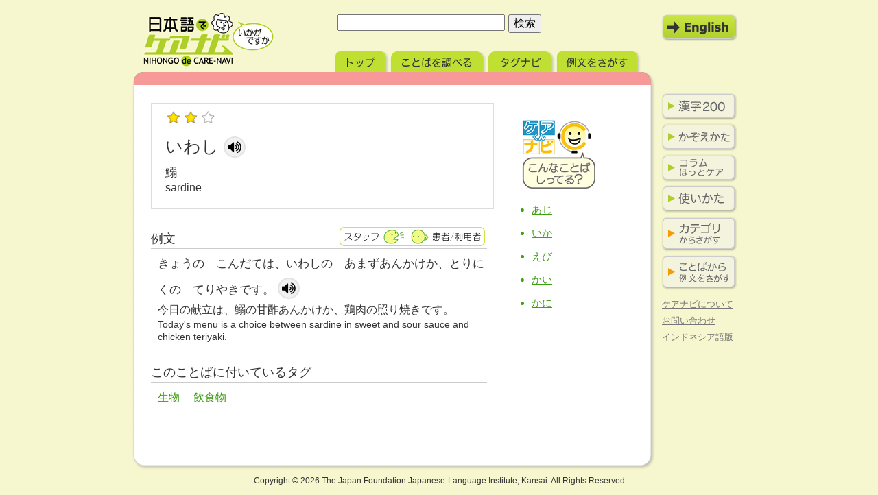

--- FILE ---
content_type: text/html; charset=UTF-8
request_url: https://eng.nihongodecarenavi.jp/jpn/entry_564.html
body_size: 10695
content:
<!DOCTYPE html PUBLIC "-//W3C//DTD XHTML 1.0 Strict//EN" "http://www.w3.org/TR/xhtml1/DTD/xhtml1-strict.dtd">
<html xmlns="http://www.w3.org/1999/xhtml" xml:lang="ja" lang="ja">
<head prefix="og:http://ogp.me/ns#">
<meta http-equiv="Content-Type" content="text/html; charset=UTF-8" />
<meta http-equiv="Content-Script-Type" content="text/javascript" />
<meta http-equiv="Content-Style-Type" content="text/css" />
<meta name="author" content="国際交流基金 関西国際センター" />
<meta name="keywords" content="日本語,学習,教育,看護,介護,ケア" />
<title>いわし｜日本語でケアナビ</title>
<link rel="stylesheet" href="../css/import.css" type="text/css" media="screen,tv" />
<link rel="stylesheet" href="../css/jpn.css" type="text/css" media="screen,tv" />
<link rel="stylesheet" href="../css/print.css" type="text/css" media="print" />
<script type="text/javascript" src="/assets/js/soundmanager2.js"></script>
<script type="text/javascript" src="/js/ecl.js"></script>
<script type="text/javascript" src="/js/notrepeat.js"></script>

<meta property="og:title" content="日本語でケアナビ｜English｜PC版" />
<meta property="og:description" content="「日本語でケアナビ」は看護や介護の現場で役に立つ語彙・表現の用語集です。" />
<meta property="og:url" content="https://eng.nihongodecarenavi.jp/jpn/entry_564.html" />
<meta property="og:image" content="https://eng.nihongodecarenavi.jp/images/ogp_img.png" />
<meta property="og:type" content="website" />
<meta property="og:site_name" content="日本語でケアナビ" />
<meta name="twitter:card" content="summary_large_image" />

<script src="https://cdnjs.cloudflare.com/ajax/libs/jquery/1.12.4/jquery.min.js"></script>
<script type="text/javascript" src="/js/jquery.wresize.js"></script>

<link rel="stylesheet" href="/css/soundmanager.css" type="text/css" />
<link rel="preload" href="/assets/images/speaker_hover.png" as="image"/>
<link rel="preload" href="/assets/images/speaker_hover@2x.png" as="image"/>
<link rel="preload" href="/assets/images/speaker_hover@3x.png" as="image"/>
<link rel="preload" href="/assets/images/btn_close_hover.png" as="image"/>
<link rel="preload" href="/assets/images/btn_close_hover@2x.png" as="image"/>
<link rel="preload" href="/assets/images/btn_close_hover@3x.png" as="image"/>


<script type="text/javascript">
if (document.referrer.indexOf('nihongodecarenavi') == -1 && ((navigator.userAgent.indexOf('iPhone') > 0 && navigator.userAgent.indexOf('iPad') == -1) || navigator.userAgent.indexOf('iPod') > 0 || navigator.userAgent.indexOf('Android') > 0)) {
	if(confirm('このサイトにはスマートフォン用のサイトがあります。\n表示しますか？')) {
		location.href = 'http://eng.nihongodecarenavi.jp/sp/jpn/';
	}
}
</script>


</head>
<body class="entry">
<div id="wrapper">


<!-- Google tag (gtag.js) -->
<script async src="https://www.googletagmanager.com/gtag/js?id=G-F2KWYXLW3S"></script>
<script>
window.dataLayer = window.dataLayer || [];
function gtag(){dataLayer.push(arguments);}
gtag('js', new Date());
gtag('config', 'G-F2KWYXLW3S');
</script>



<script type="text/javascript">
var soundManager;
$(document).ready(function() {
  // create soundManager
   soundManager.setup({
    url      : '' ,   // do not use SWF
    debugMode: false ,
    onready  : function() {
        // alert('ready soundManager');
    }
  });
});
</script>


	<div id="header">
		<p id="logo"><a href="../../index.html" title="グローバルトップへ">日本語でケアナビ</a></p>
		<form method="get" action="search-list.php">
			<fieldset>
				<legend><label for="quickSearch">ことばを調べる</label></legend>
				<dl>
					<dt>
						<input type="hidden" name="cmd" value="search" />
						<input type="text" id="quickSearch" name="q" size="25" value="" />
					</dt>
					<dd>
						<input type="submit" id="quickSubmit" value="検索" />
					</dd>
				</dl>
			</fieldset>
		</form>
				<p id="modeChange"><a href="/eng/entry_564.html" title="English mode" onMouseover="javascript:pageTracker._trackPageview('/jpn/modechange');">English Mode</a></p>
		<ul id="tab">
			<li id="tabTop"><a href="index.php" title="トップ">トップ</a></li>
			<li id="tabSearch"><a href="search-top.html" title="ことばを調べる">ことばを調べる</a></li>
			<li id="tabTagnavi"><a href="tagnavi-top.html" title="タグナビ">タグナビ</a></li>
			<li id="tabExample"><a href="example-top.php" title="例文をさがす">例文をさがす</a></li>
		</ul>
	</div><!-- /div#header -->
  <div id="container">
    <div id="content" class="heightLine-group1"> <!-- InstanceBeginEditable name="content" -->
      <div id="first" class="heightLine-group1">
        <div id="basicInfo">
          <p id="hindo"><img src="../images/hindo2.gif" alt="頻度レベル2" /></p>
          <h1 class="kana">いわし<!-- mp3_entry.html -->

<script type="text/javascript">
$(document).ready(function() {
	// 音声ファイル読み込み（遅延読み込み）
	// soundManager読み込みに時間がかかるので 10 msec 遅延読み込み
	setTimeout( function() {
		soundManager.createSound({
	
			id      : 'mySound_' + '564',
			url     : '/voice/entry/entry_564.mp3' ,
			autoLoad: true
	
		});
	
			// console.log('load sound 564');
	
	}, 10 );
});
</script>


<a href="#" class="icon sk-speaker animation" onclick="var sm=soundManager.getSoundById('mySound_564'); if(sm.playState==0){sm.play({position: 300}); } pageTracker._trackPageview('/jpn/voice'); return false;"></a>

<!-- /mp3_entry.html -->

</h1>


          <h2 class="kanji">鰯</h2>
          <h2 class="eng">sardine</h2>
        <!-- note_(entry_id)_jpn.txtが存在しない場合は以下出力しない -->
                    
          <!-- note not found "../note/note_564_jpn.txt" -->
                  <!-- note_(entry_id)_jpn.txtが存在しない場合は以上出力しない -->

        </div>
        <!-- /div#basicInfo -->
      <!-- example_kanjiが存在しない場合は以下出力しない -->
                <div id="example">
          <h3>例文</h3>
                     <p id="washa"><img src="images/washa30_jpn.gif" alt="スタッフが患者/利用者に" /></p>
                   <p class="kana">きょうの　こんだては、いわしの　あまずあんかけか、とりにくの　てりやきです。<!-- mp3_example.html -->

<script type="text/javascript">
$(document).ready(function() {
	// soundManager読み込みに時間がかかるので 1.5sec 遅延読み込み
	setTimeout( function() {
		// 音声ファイル読み込み
		soundManager.createSound({
		
			id      : 'mp3_example_' + '564',
			url     : '/voice/example/example_564.mp3' ,
			autoLoad: true
		
		});
	}, 500 );
});
</script>

<a href="#" class="icon sk-speaker animation" onclick="soundManager.play('mp3_example_564'); pageTracker._trackPageview('/jpn/voice'); return false;"></a>
<!-- /mp3_example.html -->

</p>
          <p class="kanji">今日の献立は、鰯の甘酢あんかけか、鶏肉の照り焼きです。</p>
          <p class="eng" lang="en">Today's menu is a choice between sardine in sweet and sour sauce and chicken teriyaki.</p>
        </div>
        <!-- /div#example -->
        
        
      <!-- tagが存在しない場合は以下出力しない -->
                <div id="tagged">
          <h3>このことばに付いているタグ</h3>
          <ul>
                      <li><a href="tagnavi-list.php?id%5b%5d=107" title="せいぶつ">生物</a></li>
                    <li><a href="tagnavi-list.php?id%5b%5d=15" title="いんしょくぶつ">飲食物</a></li>
                  </ul>
        </div>
        <!-- /div#tags -->
              <!-- tagが存在しない場合は以上出力しない -->
      <!-- root/eng/saito/saito_(entry_id)_jpn.txtが存在しない場合は以下出力しない -->
                      <!-- saito_(entry_id)_jpn.txtが存在しない場合は以上出力しない -->
      <!-- root/eng/column/column_(entry_id)_jpn.txtが存在しない場合は以下出力しない -->
                      <!-- root/eng/column/column_(entry_id)_jpn.txtが存在しない場合は以上出力しない -->
      </div>
      <!-- /div#first -->
      <div id="second" class="heightLine-group1">
      <!-- root/eng/images/illust_(entry_id).gifが存在しない場合は以下出力しない -->
        <!-- not found ../images/illust/564.gif -->
              <!-- root/eng/images/illust_(entry_id).gifが存在しない場合は以上出力しない -->
        <div id="more">
          <h3><img src="images/shitteru_jpn.png" alt="こんなことば知ってる？" /></h3>
          <ul>
                        <li><a href="entry_101.html">あじ</a></li>
                        <li><a href="entry_321.html">いか</a></li>
                        <li><a href="entry_780.html">えび</a></li>
                        <li><a href="entry_1182.html">かい</a></li>
                        <li><a href="entry_1413.html">かに</a></li>
                      </ul>
        </div>
      </div>
      <!-- /div#second -->
      <!-- InstanceEndEditable --> </div>
    <!-- /div#content -->
		<div id="sidenavi" class="heightLine-group1">
			<ul id="subcontent">
				<li class="basickanji"><a href="kanji-top.html" title="かんじ200">漢字200</a></li>
				<li class="counters"><a href="counters-top.html" title="かぞえかた">かぞえかた</a></li>
				<li class="column"><a href="column-top.html" title="コラム ほっとケア">コラム ほっとケア</a></li>
				<li class="howto"><a href="howto-top.html" title="つかいかた">使いかた</a></li>
			</ul>
			<ul id="labcontent">
				<li class="catnavi"><a href="/category/" title="カテゴリからさがす">カテゴリからさがす</a></li>
				<li class="example"><a href="/example/" title="ことばから例文をさがす">ことばから例文をさがす</a></li>
			</ul>
			<ul id="information">
				<li class="about"><a href="about-top.html" title="ケアナビについて">ケアナビについて</a></li>
				<li class="contact"><a href="contact.html" title="おといあわせ">お問い合わせ</a></li>
				<li class="global"><a href="http://ind.nihongodecarenavi.jp" title="インドネシアごばん" onclick="javascript:pageTracker._trackPageview('/jpn/toind');">インドネシア語版</a></li>
			</ul>
		</div><!-- /div#sidenavi -->
	</div><!-- /div#container -->
	<div id="footer">
		<p id="copyright">Copyright &copy; <script>document.write(new Date().getFullYear());</script> The Japan Foundation Japanese-Language Institute, Kansai. All Rights Reserved</p>
	</div><!-- /div#footer -->
</div><!-- /div#wrapper -->

<div id="preload_image"></div>

</body>
<!-- InstanceEnd --></html>
<!-- entry.html -->


--- FILE ---
content_type: text/css
request_url: https://eng.nihongodecarenavi.jp/css/base.css
body_size: 5499
content:
@charset "UTF-8";

html,
body,
div#wrapper,
div#header {
	background-color: #F7F7CF;		/* undecided */
}

div#wrapper {
	width: 900px;
	margin: 0 auto;
}

div#header {
	position: relative;
	width: 900px;
	height: 135px;
}

div#container {
	width: 900px;
}

div#content {
	float: left;
	position: relative;
	width: 765px;
	padding-bottom: 50px;
	background-image: url("../images/back_middle.png");
	background-position: top left;
	background-repeat: repeat-y;
}

div#content * a {
	color: #419F13;
}

div#sidenavi {
	float: left;
	width: 130px;
}

div#footer {
	clear: both;
	width: 900px;
	background-image: url("../images/back_bottom.png");
	background-position: top left;
	background-repeat: no-repeat;
}


/* header */

div#header p#logo {
	position: absolute;
	z-index: 10;
	top: 15px;
	left: 15px;
	width: 198px;
	height: 86px;
}

div#header p#logo a {
	display: block;
	width: 198px;
	height: 86px;
	background-repeat: no-repeat;
	text-indent: -9999px;
}

div#header form {
	position: absolute;
	top: 20px;
	left: 300px;
}

div#header form fieldset {
	padding: 0;
	border: none;
}

div#header form fieldset legend {
	text-indent: -9999px;
	font-size: 1px;
}

div#header form dl dt {
	margin-right: 5px;
}

div#header form dl dt,
div#header form dl dd {
	float: left;
}

div#header form dl input {
	font-size: 123.1%;
}

div#header p#modeChange {
	position: absolute;
	top: 20px;
	right: 10px;
	width: 120px;
	height: 40px;
}

div#header p#modeChange a {
	display: block;
	width: 120px;
	height: 40px;
	text-indent: -9999px;
	background-repeat: no-repeat;
}

div#header p#modeChange a:hover {
	background-position: 0 -40px;
}

div#header p#modeChange a:active {
	background-position: 0 -80px;
}

div#header ul#tab {
	position: absolute;
	top: 70px;
	left: 0;
	height: 65px;
	background-image: url("../images/back_top.png");
	background-position: bottom left;
	background-repeat: no-repeat;
}

body.entry div#header ul#tab {
	background-image: url("../images/back_top_entry.png");
}

div#header ul#tab li {
	float: left;
	height: 35px;
}

div#header ul#tab li a {
	display: block;
	width: 100%;
	height: 35px;
	background-repeat: no-repeat;
	text-indent: -9999px;
}


/* content */

div#content h1,
div#content h2,
div#content h3,
div#content h4,
div#content p,
div#content ul,
div#content ol,
div#content dl {
	margin-left: 30px;
	margin-right: 30px;
	color: #333333;
}

div#content div#second h3,
div#content div#second p,
div#content div#second ul,
div#content div#second ol,
div#content div#second dl {
	margin-left: 0;
}

div#content h1 {
	margin-top: 10px;
	margin-bottom: 20px;
	text-indent: 50px;
	background-image: url("../images/d_h1_back.png");
	background-repeat: no-repeat;
}

div#content h2 {
}

div#content p,
div#content ul,
div#content ol,
div#content dl {
}

div#content ul *,
div#content ol *,
div#content dl * {
	margin: 0;
	padding: 0;
}


/*
div#content p {
	text-align: justify;
	text-justify: inter-ideograph;
}
*/

.validate-txt {
	color: #ff0000;
	font-weight: bold;
}

#recaptcha {
	margin-bottom: 20px;
}

/* pager */

div#content div#pager ul {
	margin: 60px 0 0;
	text-align: center;
}

div#content div#pager ul li {
	display: inline;
	margin-right: 1px;
}

div#content div#pager ul li a {
	padding: 5px 5px;
	color: #419F13;
}

div#content div#pager ul li#first a,
div#content div#pager ul li#back a,
div#content div#pager ul li#next a,
div#content div#pager ul li#last a {
}

div#content div#pager ul li#current a {
	color: #FFFFFF;
	background-color: #419F13;
}

div#content div#pager ul li a:hover {
	background-color: #F5FFBF;
}

div#content div#pager p.sum {
	margin-top: 0.8em;
	text-align: center;
	color: #666666;
}



/* for 2 column layout */

div#content div#first,
div#content div#second {
	margin: 0;
}

div#content div#first {
	float: left;
	width: 550px;
}

div#content div#first * {
}

div#content div#second {
	float: right;
	width: 200px;
}




/* sidenavi */

div#sidenavi ul#subcontent {
	margin-top: 0px;
}

div#sidenavi ul#labcontent {
	margin-top: 2px;
}

div#sidenavi ul#information {
	margin-top: 10px;
}

div#sidenavi ul#subcontent li {
	margin-bottom: 5px;
	width: 120px;
	height: 40px;
}

div#sidenavi ul#subcontent li a {
	display: block;
	width: 120px;
	height: 40px;
	background-repeat: no-repeat;
	text-indent: -9999px;
}

div#sidenavi ul#labcontent li {
	margin-bottom: 3px;
	width: 120px;
	height: 53px;
}

div#sidenavi ul#labcontent li a {
	display: block;
	width: 120px;
	height: 53px;
	background-repeat: no-repeat;
	text-indent: -9999px;
}

div#sidenavi ul#information li {
	margin-left: 10px;
	margin-right: 10px;
	margin-bottom: 0.4em;
}

div#sidenavi ul#information li a {
	color: #777;
}

div#sidenavi ul#information li a:hover {
	color: #419F13;
}

/* footer */

div#footer p#copyright {
	padding: 50px 0 1em;
	font-size: 93%;
	text-align: center;
}


--- FILE ---
content_type: text/css
request_url: https://eng.nihongodecarenavi.jp/css/print.css
body_size: 1154
content:
@charset "UTF-8";

div#wrapper {
	margin: 1cm;
}

div#wrapper * {
	padding: 0;
	margin: 0;
	color: #333;
	font-size: 10.5pt;
	line-height: 1.5;
}

* a {
	text-decoration: none;
}

p#logo {
	margin-bottom: 10pt;
}

div#wrapper h3,
div#wrapper h4 {
	margin-top: 10pt;
}

div#header form,
p#modeChange,
div#pager,
ul#tab,
span.voice,
div#second,
div#sidenavi,
div#footer p#copyright {
	display: none;
}

ul#entrylist {
	margin-top: 0.5cm;
}

ul#entrylist li {
	padding-bottom: 0.4cm;
}

